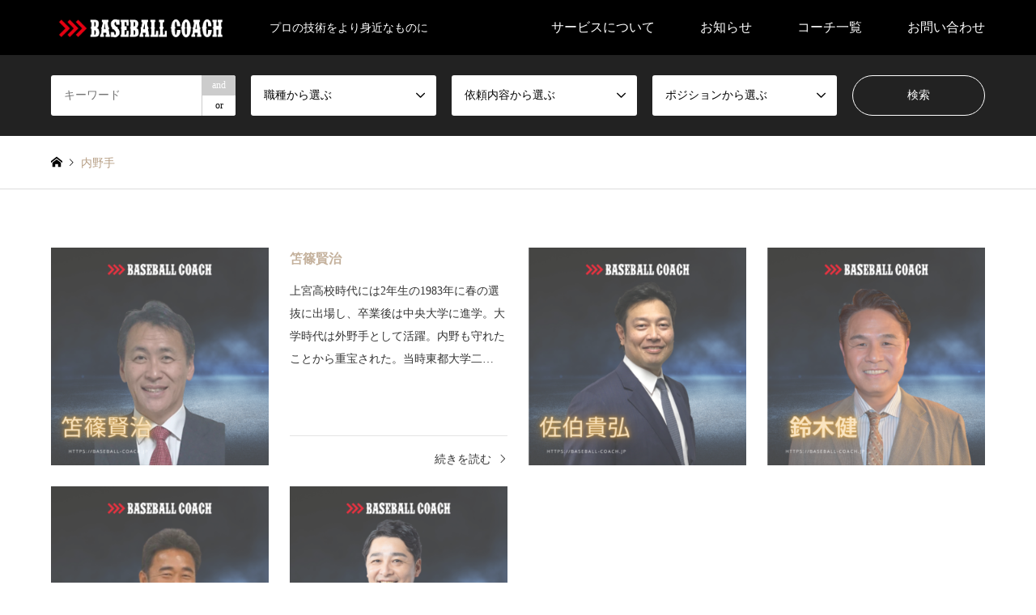

--- FILE ---
content_type: text/html; charset=UTF-8
request_url: https://baseball-coach.jp/position/infielder/
body_size: 11342
content:
<!DOCTYPE html>
<html lang="ja">
<head prefix="og: http://ogp.me/ns# fb: http://ogp.me/ns/fb#">
<meta charset="UTF-8">
<!--[if IE]><meta http-equiv="X-UA-Compatible" content="IE=edge"><![endif]-->
<meta name="viewport" content="width=device-width">
<title>内野手に関する記事一覧 | BASEBALL COACH</title>
<meta name="description" content="プロの技術をより身近なものに">
<meta property="og:type" content="website">
<meta property="og:url" content="https://baseball-coach.jp/position/infielder/">
<meta property="og:title" content="内野手 &#8211; BASEBALL COACH">
<meta property="og:description" content="プロの技術をより身近なものに">
<meta property="og:site_name" content="BASEBALL COACH">
<meta property="og:image" content="">
<meta property="og:image:secure_url" content=""> 
<meta property="og:image:width" content=""> 
<meta property="og:image:height" content="">
<meta property="fb:app_id" content="325274655546769">
<meta name="twitter:card" content="summary">
<meta name="twitter:site" content="@https://twitter.com/BaseballCoachJp">
<meta name="twitter:creator" content="@https://twitter.com/BaseballCoachJp">
<meta name="twitter:title" content="内野手 &#8211; BASEBALL COACH">
<meta property="twitter:description" content="プロの技術をより身近なものに">
<link rel="pingback" href="https://baseball-coach.jp/xmlrpc.php">
<link rel="shortcut icon" href="https://baseball-coach.jp/wp-content/uploads/2020/08/01_SNS.png">
<meta name='robots' content='max-image-preview:large' />
<link rel="alternate" type="application/rss+xml" title="BASEBALL COACH &raquo; フィード" href="https://baseball-coach.jp/feed/" />
<link rel="alternate" type="application/rss+xml" title="BASEBALL COACH &raquo; コメントフィード" href="https://baseball-coach.jp/comments/feed/" />
<link rel="alternate" type="application/rss+xml" title="BASEBALL COACH &raquo; 内野手 ポジション のフィード" href="https://baseball-coach.jp/position/infielder/feed/" />
<link rel='stylesheet' id='style-css' href='https://baseball-coach.jp/wp-content/themes/gensen_tcd050/style.css?ver=1.18.1' type='text/css' media='all' />
<link rel='stylesheet' id='wp-block-library-css' href='https://baseball-coach.jp/wp-includes/css/dist/block-library/style.min.css?ver=6.5.7' type='text/css' media='all' />
<style id='classic-theme-styles-inline-css' type='text/css'>
/*! This file is auto-generated */
.wp-block-button__link{color:#fff;background-color:#32373c;border-radius:9999px;box-shadow:none;text-decoration:none;padding:calc(.667em + 2px) calc(1.333em + 2px);font-size:1.125em}.wp-block-file__button{background:#32373c;color:#fff;text-decoration:none}
</style>
<style id='global-styles-inline-css' type='text/css'>
body{--wp--preset--color--black: #000000;--wp--preset--color--cyan-bluish-gray: #abb8c3;--wp--preset--color--white: #ffffff;--wp--preset--color--pale-pink: #f78da7;--wp--preset--color--vivid-red: #cf2e2e;--wp--preset--color--luminous-vivid-orange: #ff6900;--wp--preset--color--luminous-vivid-amber: #fcb900;--wp--preset--color--light-green-cyan: #7bdcb5;--wp--preset--color--vivid-green-cyan: #00d084;--wp--preset--color--pale-cyan-blue: #8ed1fc;--wp--preset--color--vivid-cyan-blue: #0693e3;--wp--preset--color--vivid-purple: #9b51e0;--wp--preset--gradient--vivid-cyan-blue-to-vivid-purple: linear-gradient(135deg,rgba(6,147,227,1) 0%,rgb(155,81,224) 100%);--wp--preset--gradient--light-green-cyan-to-vivid-green-cyan: linear-gradient(135deg,rgb(122,220,180) 0%,rgb(0,208,130) 100%);--wp--preset--gradient--luminous-vivid-amber-to-luminous-vivid-orange: linear-gradient(135deg,rgba(252,185,0,1) 0%,rgba(255,105,0,1) 100%);--wp--preset--gradient--luminous-vivid-orange-to-vivid-red: linear-gradient(135deg,rgba(255,105,0,1) 0%,rgb(207,46,46) 100%);--wp--preset--gradient--very-light-gray-to-cyan-bluish-gray: linear-gradient(135deg,rgb(238,238,238) 0%,rgb(169,184,195) 100%);--wp--preset--gradient--cool-to-warm-spectrum: linear-gradient(135deg,rgb(74,234,220) 0%,rgb(151,120,209) 20%,rgb(207,42,186) 40%,rgb(238,44,130) 60%,rgb(251,105,98) 80%,rgb(254,248,76) 100%);--wp--preset--gradient--blush-light-purple: linear-gradient(135deg,rgb(255,206,236) 0%,rgb(152,150,240) 100%);--wp--preset--gradient--blush-bordeaux: linear-gradient(135deg,rgb(254,205,165) 0%,rgb(254,45,45) 50%,rgb(107,0,62) 100%);--wp--preset--gradient--luminous-dusk: linear-gradient(135deg,rgb(255,203,112) 0%,rgb(199,81,192) 50%,rgb(65,88,208) 100%);--wp--preset--gradient--pale-ocean: linear-gradient(135deg,rgb(255,245,203) 0%,rgb(182,227,212) 50%,rgb(51,167,181) 100%);--wp--preset--gradient--electric-grass: linear-gradient(135deg,rgb(202,248,128) 0%,rgb(113,206,126) 100%);--wp--preset--gradient--midnight: linear-gradient(135deg,rgb(2,3,129) 0%,rgb(40,116,252) 100%);--wp--preset--font-size--small: 13px;--wp--preset--font-size--medium: 20px;--wp--preset--font-size--large: 36px;--wp--preset--font-size--x-large: 42px;--wp--preset--spacing--20: 0.44rem;--wp--preset--spacing--30: 0.67rem;--wp--preset--spacing--40: 1rem;--wp--preset--spacing--50: 1.5rem;--wp--preset--spacing--60: 2.25rem;--wp--preset--spacing--70: 3.38rem;--wp--preset--spacing--80: 5.06rem;--wp--preset--shadow--natural: 6px 6px 9px rgba(0, 0, 0, 0.2);--wp--preset--shadow--deep: 12px 12px 50px rgba(0, 0, 0, 0.4);--wp--preset--shadow--sharp: 6px 6px 0px rgba(0, 0, 0, 0.2);--wp--preset--shadow--outlined: 6px 6px 0px -3px rgba(255, 255, 255, 1), 6px 6px rgba(0, 0, 0, 1);--wp--preset--shadow--crisp: 6px 6px 0px rgba(0, 0, 0, 1);}:where(.is-layout-flex){gap: 0.5em;}:where(.is-layout-grid){gap: 0.5em;}body .is-layout-flex{display: flex;}body .is-layout-flex{flex-wrap: wrap;align-items: center;}body .is-layout-flex > *{margin: 0;}body .is-layout-grid{display: grid;}body .is-layout-grid > *{margin: 0;}:where(.wp-block-columns.is-layout-flex){gap: 2em;}:where(.wp-block-columns.is-layout-grid){gap: 2em;}:where(.wp-block-post-template.is-layout-flex){gap: 1.25em;}:where(.wp-block-post-template.is-layout-grid){gap: 1.25em;}.has-black-color{color: var(--wp--preset--color--black) !important;}.has-cyan-bluish-gray-color{color: var(--wp--preset--color--cyan-bluish-gray) !important;}.has-white-color{color: var(--wp--preset--color--white) !important;}.has-pale-pink-color{color: var(--wp--preset--color--pale-pink) !important;}.has-vivid-red-color{color: var(--wp--preset--color--vivid-red) !important;}.has-luminous-vivid-orange-color{color: var(--wp--preset--color--luminous-vivid-orange) !important;}.has-luminous-vivid-amber-color{color: var(--wp--preset--color--luminous-vivid-amber) !important;}.has-light-green-cyan-color{color: var(--wp--preset--color--light-green-cyan) !important;}.has-vivid-green-cyan-color{color: var(--wp--preset--color--vivid-green-cyan) !important;}.has-pale-cyan-blue-color{color: var(--wp--preset--color--pale-cyan-blue) !important;}.has-vivid-cyan-blue-color{color: var(--wp--preset--color--vivid-cyan-blue) !important;}.has-vivid-purple-color{color: var(--wp--preset--color--vivid-purple) !important;}.has-black-background-color{background-color: var(--wp--preset--color--black) !important;}.has-cyan-bluish-gray-background-color{background-color: var(--wp--preset--color--cyan-bluish-gray) !important;}.has-white-background-color{background-color: var(--wp--preset--color--white) !important;}.has-pale-pink-background-color{background-color: var(--wp--preset--color--pale-pink) !important;}.has-vivid-red-background-color{background-color: var(--wp--preset--color--vivid-red) !important;}.has-luminous-vivid-orange-background-color{background-color: var(--wp--preset--color--luminous-vivid-orange) !important;}.has-luminous-vivid-amber-background-color{background-color: var(--wp--preset--color--luminous-vivid-amber) !important;}.has-light-green-cyan-background-color{background-color: var(--wp--preset--color--light-green-cyan) !important;}.has-vivid-green-cyan-background-color{background-color: var(--wp--preset--color--vivid-green-cyan) !important;}.has-pale-cyan-blue-background-color{background-color: var(--wp--preset--color--pale-cyan-blue) !important;}.has-vivid-cyan-blue-background-color{background-color: var(--wp--preset--color--vivid-cyan-blue) !important;}.has-vivid-purple-background-color{background-color: var(--wp--preset--color--vivid-purple) !important;}.has-black-border-color{border-color: var(--wp--preset--color--black) !important;}.has-cyan-bluish-gray-border-color{border-color: var(--wp--preset--color--cyan-bluish-gray) !important;}.has-white-border-color{border-color: var(--wp--preset--color--white) !important;}.has-pale-pink-border-color{border-color: var(--wp--preset--color--pale-pink) !important;}.has-vivid-red-border-color{border-color: var(--wp--preset--color--vivid-red) !important;}.has-luminous-vivid-orange-border-color{border-color: var(--wp--preset--color--luminous-vivid-orange) !important;}.has-luminous-vivid-amber-border-color{border-color: var(--wp--preset--color--luminous-vivid-amber) !important;}.has-light-green-cyan-border-color{border-color: var(--wp--preset--color--light-green-cyan) !important;}.has-vivid-green-cyan-border-color{border-color: var(--wp--preset--color--vivid-green-cyan) !important;}.has-pale-cyan-blue-border-color{border-color: var(--wp--preset--color--pale-cyan-blue) !important;}.has-vivid-cyan-blue-border-color{border-color: var(--wp--preset--color--vivid-cyan-blue) !important;}.has-vivid-purple-border-color{border-color: var(--wp--preset--color--vivid-purple) !important;}.has-vivid-cyan-blue-to-vivid-purple-gradient-background{background: var(--wp--preset--gradient--vivid-cyan-blue-to-vivid-purple) !important;}.has-light-green-cyan-to-vivid-green-cyan-gradient-background{background: var(--wp--preset--gradient--light-green-cyan-to-vivid-green-cyan) !important;}.has-luminous-vivid-amber-to-luminous-vivid-orange-gradient-background{background: var(--wp--preset--gradient--luminous-vivid-amber-to-luminous-vivid-orange) !important;}.has-luminous-vivid-orange-to-vivid-red-gradient-background{background: var(--wp--preset--gradient--luminous-vivid-orange-to-vivid-red) !important;}.has-very-light-gray-to-cyan-bluish-gray-gradient-background{background: var(--wp--preset--gradient--very-light-gray-to-cyan-bluish-gray) !important;}.has-cool-to-warm-spectrum-gradient-background{background: var(--wp--preset--gradient--cool-to-warm-spectrum) !important;}.has-blush-light-purple-gradient-background{background: var(--wp--preset--gradient--blush-light-purple) !important;}.has-blush-bordeaux-gradient-background{background: var(--wp--preset--gradient--blush-bordeaux) !important;}.has-luminous-dusk-gradient-background{background: var(--wp--preset--gradient--luminous-dusk) !important;}.has-pale-ocean-gradient-background{background: var(--wp--preset--gradient--pale-ocean) !important;}.has-electric-grass-gradient-background{background: var(--wp--preset--gradient--electric-grass) !important;}.has-midnight-gradient-background{background: var(--wp--preset--gradient--midnight) !important;}.has-small-font-size{font-size: var(--wp--preset--font-size--small) !important;}.has-medium-font-size{font-size: var(--wp--preset--font-size--medium) !important;}.has-large-font-size{font-size: var(--wp--preset--font-size--large) !important;}.has-x-large-font-size{font-size: var(--wp--preset--font-size--x-large) !important;}
.wp-block-navigation a:where(:not(.wp-element-button)){color: inherit;}
:where(.wp-block-post-template.is-layout-flex){gap: 1.25em;}:where(.wp-block-post-template.is-layout-grid){gap: 1.25em;}
:where(.wp-block-columns.is-layout-flex){gap: 2em;}:where(.wp-block-columns.is-layout-grid){gap: 2em;}
.wp-block-pullquote{font-size: 1.5em;line-height: 1.6;}
</style>
<link rel='stylesheet' id='contact-form-7-css' href='https://baseball-coach.jp/wp-content/plugins/contact-form-7/includes/css/styles.css?ver=5.9.8' type='text/css' media='all' />
<link rel='stylesheet' id='stripe-handler-ng-style-css' href='https://baseball-coach.jp/wp-content/plugins/stripe-payments/public/assets/css/public.css?ver=2.0.96' type='text/css' media='all' />
<script type="text/javascript" src="https://baseball-coach.jp/wp-includes/js/jquery/jquery.min.js?ver=3.7.1" id="jquery-core-js"></script>
<script type="text/javascript" src="https://baseball-coach.jp/wp-includes/js/jquery/jquery-migrate.min.js?ver=3.4.1" id="jquery-migrate-js"></script>
<link rel="https://api.w.org/" href="https://baseball-coach.jp/wp-json/" /><link rel="alternate" type="application/json" href="https://baseball-coach.jp/wp-json/wp/v2/position/71" />
<link rel="stylesheet" href="https://baseball-coach.jp/wp-content/themes/gensen_tcd050/css/design-plus.css?ver=1.18.1">
<link rel="stylesheet" href="https://baseball-coach.jp/wp-content/themes/gensen_tcd050/css/sns-botton.css?ver=1.18.1">
<link rel="stylesheet" href="https://baseball-coach.jp/wp-content/themes/gensen_tcd050/css/responsive.css?ver=1.18.1">
<link rel="stylesheet" href="https://baseball-coach.jp/wp-content/themes/gensen_tcd050/css/footer-bar.css?ver=1.18.1">

<script src="https://baseball-coach.jp/wp-content/themes/gensen_tcd050/js/jquery.easing.1.3.js?ver=1.18.1"></script>
<script src="https://baseball-coach.jp/wp-content/themes/gensen_tcd050/js/jquery.textOverflowEllipsis.js?ver=1.18.1"></script>
<script src="https://baseball-coach.jp/wp-content/themes/gensen_tcd050/js/jscript.js?ver=1.18.1"></script>
<script src="https://baseball-coach.jp/wp-content/themes/gensen_tcd050/js/comment.js?ver=1.18.1"></script>
<script src="https://baseball-coach.jp/wp-content/themes/gensen_tcd050/js/header_fix.js?ver=1.18.1"></script>
<script src="https://baseball-coach.jp/wp-content/themes/gensen_tcd050/js/jquery.chosen.min.js?ver=1.18.1"></script>
<link rel="stylesheet" href="https://baseball-coach.jp/wp-content/themes/gensen_tcd050/css/jquery.chosen.css?ver=1.18.1">

<style type="text/css">
body, input, textarea, select { font-family: "Times New Roman" , "游明朝" , "Yu Mincho" , "游明朝体" , "YuMincho" , "ヒラギノ明朝 Pro W3" , "Hiragino Mincho Pro" , "HiraMinProN-W3" , "HGS明朝E" , "ＭＳ Ｐ明朝" , "MS PMincho" , serif; }
.rich_font { font-family: "Times New Roman" , "游明朝" , "Yu Mincho" , "游明朝体" , "YuMincho" , "ヒラギノ明朝 Pro W3" , "Hiragino Mincho Pro" , "HiraMinProN-W3" , "HGS明朝E" , "ＭＳ Ｐ明朝" , "MS PMincho" , serif; font-weight:500; }

#header_logo #logo_text .logo { font-size:36px; }
#header_logo_fix #logo_text_fixed .logo { font-size:36px; }
#footer_logo .logo_text { font-size:36px; }
#post_title { font-size:30px; }
.post_content { font-size:14px; }
#archive_headline { font-size:42px; }
#archive_desc { font-size:14px; }
  
@media screen and (max-width:1024px) {
  #header_logo #logo_text .logo { font-size:26px; }
  #header_logo_fix #logo_text_fixed .logo { font-size:26px; }
  #footer_logo .logo_text { font-size:26px; }
  #post_title { font-size:16px; }
  .post_content { font-size:14px; }
  #archive_headline { font-size:20px; }
  #archive_desc { font-size:14px; }
}


#site_wrap { display:none; }
#site_loader_overlay {
  background: #fff;
  opacity: 1;
  position: fixed;
  top: 0px;
  left: 0px;
  width: 100%;
  height: 100%;
  width: 100vw;
  height: 100vh;
  z-index: 99999;
}
#site_loader_animation {
  margin: -22px 0 0 -22px;
  width: 44px;
  height: 44px;
  position: fixed;
  top: 50%;
  left: 50%;
}
#site_loader_animation:before {
  position: absolute;
  bottom: 0;
  left: 0;
  display: block;
  width: 12px;
  height: 12px;
  content: '';
  box-shadow: 16px 0 0 rgba(182,158,132, 1), 32px 0 0 rgba(182,158,132, 1), 0 -16px 0 rgba(182,158,132, 1), 16px -16px 0 rgba(182,158,132, 1), 32px -16px 0 rgba(182,158,132, 1), 0 -32px rgba(182,158,132, 1), 16px -32px rgba(182,158,132, 1), 32px -32px rgba(146,120,95, 0);
  animation: loading-square-loader 5.4s linear forwards infinite;
}
#site_loader_animation:after {
  position: absolute;
  bottom: 10px;
  left: 0;
  display: block;
  width: 12px;
  height: 12px;
  background-color: rgba(146,120,95, 1);
  opacity: 0;
  content: '';
  animation: loading-square-base 5.4s linear forwards infinite;
}
@-webkit-keyframes loading-square-base {
  0% { bottom: 10px; opacity: 0; }
  5%, 50% { bottom: 0; opacity: 1; }
  55%, 100% { bottom: -10px; opacity: 0; }
}
@keyframes loading-square-base {
  0% { bottom: 10px; opacity: 0; }
  5%, 50% { bottom: 0; opacity: 1; }
  55%, 100% { bottom: -10px; opacity: 0; }
}
@-webkit-keyframes loading-square-loader {
  0% { box-shadow: 16px -8px rgba(182,158,132, 0), 32px 0 rgba(182,158,132, 0), 0 -16px rgba(182,158,132, 0), 16px -16px rgba(182,158,132, 0), 32px -16px rgba(182,158,132, 0), 0 -32px rgba(182,158,132, 0), 16px -32px rgba(182,158,132, 0), 32px -32px rgba(242, 205, 123, 0); }
  5% { box-shadow: 16px -8px rgba(182,158,132, 0), 32px 0 rgba(182,158,132, 0), 0 -16px rgba(182,158,132, 0), 16px -16px rgba(182,158,132, 0), 32px -16px rgba(182,158,132, 0), 0 -32px rgba(182,158,132, 0), 16px -32px rgba(182,158,132, 0), 32px -32px rgba(242, 205, 123, 0); }
  10% { box-shadow: 16px 0 rgba(182,158,132, 1), 32px -8px rgba(182,158,132, 0), 0 -16px rgba(182,158,132, 0), 16px -16px rgba(182,158,132, 0), 32px -16px rgba(182,158,132, 0), 0 -32px rgba(182,158,132, 0), 16px -32px rgba(182,158,132, 0), 32px -32px rgba(242, 205, 123, 0); }
  15% { box-shadow: 16px 0 rgba(182,158,132, 1), 32px 0 rgba(182,158,132, 1), 0 -24px rgba(182,158,132, 0), 16px -16px rgba(182,158,132, 0), 32px -16px rgba(182,158,132, 0), 0 -32px rgba(182,158,132, 0), 16px -32px rgba(182,158,132, 0), 32px -32px rgba(242, 205, 123, 0); }
  20% { box-shadow: 16px 0 rgba(182,158,132, 1), 32px 0 rgba(182,158,132, 1), 0 -16px rgba(182,158,132, 1), 16px -24px rgba(182,158,132, 0), 32px -16px rgba(182,158,132, 0), 0 -32px rgba(182,158,132, 0), 16px -32px rgba(182,158,132, 0), 32px -32px rgba(242, 205, 123, 0); }
  25% { box-shadow: 16px 0 rgba(182,158,132, 1), 32px 0 rgba(182,158,132, 1), 0 -16px rgba(182,158,132, 1), 16px -16px rgba(182,158,132, 1), 32px -24px rgba(182,158,132, 0), 0 -32px rgba(182,158,132, 0), 16px -32px rgba(182,158,132, 0), 32px -32px rgba(242, 205, 123, 0); }
  30% { box-shadow: 16px 0 rgba(182,158,132, 1), 32px 0 rgba(182,158,132, 1), 0 -16px rgba(182,158,132, 1), 16px -16px rgba(182,158,132, 1), 32px -16px rgba(182,158,132, 1), 0 -50px rgba(182,158,132, 0), 16px -32px rgba(182,158,132, 0), 32px -32px rgba(242, 205, 123, 0); }
  35% { box-shadow: 16px 0 rgba(182,158,132, 1), 32px 0 rgba(182,158,132, 1), 0 -16px rgba(182,158,132, 1), 16px -16px rgba(182,158,132, 1), 32px -16px rgba(182,158,132, 1), 0 -32px rgba(182,158,132, 1), 16px -50px rgba(182,158,132, 0), 32px -32px rgba(242, 205, 123, 0); }
  40% { box-shadow: 16px 0 rgba(182,158,132, 1), 32px 0 rgba(182,158,132, 1), 0 -16px rgba(182,158,132, 1), 16px -16px rgba(182,158,132, 1), 32px -16px rgba(182,158,132, 1), 0 -32px rgba(182,158,132, 1), 16px -32px rgba(182,158,132, 1), 32px -50px rgba(242, 205, 123, 0); }
  45%, 55% { box-shadow: 16px 0 rgba(182,158,132, 1), 32px 0 rgba(182,158,132, 1), 0 -16px rgba(182,158,132, 1), 16px -16px rgba(182,158,132, 1), 32px -16px rgba(182,158,132, 1), 0 -32px rgba(182,158,132, 1), 16px -32px rgba(182,158,132, 1), 32px -32px rgba(146,120,95, 1); }
  60% { box-shadow: 16px 8px rgba(182,158,132, 0), 32px 0 rgba(182,158,132, 1), 0 -16px rgba(182,158,132, 1), 16px -16px rgba(182,158,132, 1), 32px -16px rgba(182,158,132, 1), 0 -32px rgba(182,158,132, 1), 16px -32px rgba(182,158,132, 1), 32px -32px rgba(146,120,95, 1); }
  65% { box-shadow: 16px 8px rgba(182,158,132, 0), 32px 8px rgba(182,158,132, 0), 0 -16px rgba(182,158,132, 1), 16px -16px rgba(182,158,132, 1), 32px -16px rgba(182,158,132, 1), 0 -32px rgba(182,158,132, 1), 16px -32px rgba(182,158,132, 1), 32px -32px rgba(146,120,95, 1); }
  70% { box-shadow: 16px 8px rgba(182,158,132, 0), 32px 8px rgba(182,158,132, 0), 0 -8px rgba(182,158,132, 0), 16px -16px rgba(182,158,132, 1), 32px -16px rgba(182,158,132, 1), 0 -32px rgba(182,158,132, 1), 16px -32px rgba(182,158,132, 1), 32px -32px rgba(146,120,95, 1); }
  75% { box-shadow: 16px 8px rgba(182,158,132, 0), 32px 8px rgba(182,158,132, 0), 0 -8px rgba(182,158,132, 0), 16px -8px rgba(182,158,132, 0), 32px -16px rgba(182,158,132, 1), 0 -32px rgba(182,158,132, 1), 16px -32px rgba(182,158,132, 1), 32px -32px rgba(146,120,95, 1); }
  80% { box-shadow: 16px 8px rgba(182,158,132, 0), 32px 8px rgba(182,158,132, 0), 0 -8px rgba(182,158,132, 0), 16px -8px rgba(182,158,132, 0), 32px -8px rgba(182,158,132, 0), 0 -32px rgba(182,158,132, 1), 16px -32px rgba(182,158,132, 1), 32px -32px rgba(146,120,95, 1); }
  85% { box-shadow: 16px 8px rgba(182,158,132, 0), 32px 8px rgba(182,158,132, 0), 0 -8px rgba(182,158,132, 0), 16px -8px rgba(182,158,132, 0), 32px -8px rgba(182,158,132, 0), 0 -24px rgba(182,158,132, 0), 16px -32px rgba(182,158,132, 1), 32px -32px rgba(146,120,95, 1); }
  90% { box-shadow: 16px 8px rgba(182,158,132, 0), 32px 8px rgba(182,158,132, 0), 0 -8px rgba(182,158,132, 0), 16px -8px rgba(182,158,132, 0), 32px -8px rgba(182,158,132, 0), 0 -24px rgba(182,158,132, 0), 16px -24px rgba(182,158,132, 0), 32px -32px rgba(146,120,95, 1); }
  95%, 100% { box-shadow: 16px 8px rgba(182,158,132, 0), 32px 8px rgba(182,158,132, 0), 0 -8px rgba(182,158,132, 0), 16px -8px rgba(182,158,132, 0), 32px -8px rgba(182,158,132, 0), 0 -24px rgba(182,158,132, 0), 16px -24px rgba(182,158,132, 0), 32px -24px rgba(146,120,95, 0); }
}
@keyframes loading-square-loader {
  0% { box-shadow: 16px -8px rgba(182,158,132, 0), 32px 0 rgba(182,158,132, 0), 0 -16px rgba(182,158,132, 0), 16px -16px rgba(182,158,132, 0), 32px -16px rgba(182,158,132, 0), 0 -32px rgba(182,158,132, 0), 16px -32px rgba(182,158,132, 0), 32px -32px rgba(242, 205, 123, 0); }
  5% { box-shadow: 16px -8px rgba(182,158,132, 0), 32px 0 rgba(182,158,132, 0), 0 -16px rgba(182,158,132, 0), 16px -16px rgba(182,158,132, 0), 32px -16px rgba(182,158,132, 0), 0 -32px rgba(182,158,132, 0), 16px -32px rgba(182,158,132, 0), 32px -32px rgba(242, 205, 123, 0); }
  10% { box-shadow: 16px 0 rgba(182,158,132, 1), 32px -8px rgba(182,158,132, 0), 0 -16px rgba(182,158,132, 0), 16px -16px rgba(182,158,132, 0), 32px -16px rgba(182,158,132, 0), 0 -32px rgba(182,158,132, 0), 16px -32px rgba(182,158,132, 0), 32px -32px rgba(242, 205, 123, 0); }
  15% { box-shadow: 16px 0 rgba(182,158,132, 1), 32px 0 rgba(182,158,132, 1), 0 -24px rgba(182,158,132, 0), 16px -16px rgba(182,158,132, 0), 32px -16px rgba(182,158,132, 0), 0 -32px rgba(182,158,132, 0), 16px -32px rgba(182,158,132, 0), 32px -32px rgba(242, 205, 123, 0); }
  20% { box-shadow: 16px 0 rgba(182,158,132, 1), 32px 0 rgba(182,158,132, 1), 0 -16px rgba(182,158,132, 1), 16px -24px rgba(182,158,132, 0), 32px -16px rgba(182,158,132, 0), 0 -32px rgba(182,158,132, 0), 16px -32px rgba(182,158,132, 0), 32px -32px rgba(242, 205, 123, 0); }
  25% { box-shadow: 16px 0 rgba(182,158,132, 1), 32px 0 rgba(182,158,132, 1), 0 -16px rgba(182,158,132, 1), 16px -16px rgba(182,158,132, 1), 32px -24px rgba(182,158,132, 0), 0 -32px rgba(182,158,132, 0), 16px -32px rgba(182,158,132, 0), 32px -32px rgba(242, 205, 123, 0); }
  30% { box-shadow: 16px 0 rgba(182,158,132, 1), 32px 0 rgba(182,158,132, 1), 0 -16px rgba(182,158,132, 1), 16px -16px rgba(182,158,132, 1), 32px -16px rgba(182,158,132, 1), 0 -50px rgba(182,158,132, 0), 16px -32px rgba(182,158,132, 0), 32px -32px rgba(242, 205, 123, 0); }
  35% { box-shadow: 16px 0 rgba(182,158,132, 1), 32px 0 rgba(182,158,132, 1), 0 -16px rgba(182,158,132, 1), 16px -16px rgba(182,158,132, 1), 32px -16px rgba(182,158,132, 1), 0 -32px rgba(182,158,132, 1), 16px -50px rgba(182,158,132, 0), 32px -32px rgba(242, 205, 123, 0); }
  40% { box-shadow: 16px 0 rgba(182,158,132, 1), 32px 0 rgba(182,158,132, 1), 0 -16px rgba(182,158,132, 1), 16px -16px rgba(182,158,132, 1), 32px -16px rgba(182,158,132, 1), 0 -32px rgba(182,158,132, 1), 16px -32px rgba(182,158,132, 1), 32px -50px rgba(242, 205, 123, 0); }
  45%, 55% { box-shadow: 16px 0 rgba(182,158,132, 1), 32px 0 rgba(182,158,132, 1), 0 -16px rgba(182,158,132, 1), 16px -16px rgba(182,158,132, 1), 32px -16px rgba(182,158,132, 1), 0 -32px rgba(182,158,132, 1), 16px -32px rgba(182,158,132, 1), 32px -32px rgba(146,120,95, 1); }
  60% { box-shadow: 16px 8px rgba(182,158,132, 0), 32px 0 rgba(182,158,132, 1), 0 -16px rgba(182,158,132, 1), 16px -16px rgba(182,158,132, 1), 32px -16px rgba(182,158,132, 1), 0 -32px rgba(182,158,132, 1), 16px -32px rgba(182,158,132, 1), 32px -32px rgba(146,120,95, 1); }
  65% { box-shadow: 16px 8px rgba(182,158,132, 0), 32px 8px rgba(182,158,132, 0), 0 -16px rgba(182,158,132, 1), 16px -16px rgba(182,158,132, 1), 32px -16px rgba(182,158,132, 1), 0 -32px rgba(182,158,132, 1), 16px -32px rgba(182,158,132, 1), 32px -32px rgba(146,120,95, 1); }
  70% { box-shadow: 16px 8px rgba(182,158,132, 0), 32px 8px rgba(182,158,132, 0), 0 -8px rgba(182,158,132, 0), 16px -16px rgba(182,158,132, 1), 32px -16px rgba(182,158,132, 1), 0 -32px rgba(182,158,132, 1), 16px -32px rgba(182,158,132, 1), 32px -32px rgba(146,120,95, 1); }
  75% { box-shadow: 16px 8px rgba(182,158,132, 0), 32px 8px rgba(182,158,132, 0), 0 -8px rgba(182,158,132, 0), 16px -8px rgba(182,158,132, 0), 32px -16px rgba(182,158,132, 1), 0 -32px rgba(182,158,132, 1), 16px -32px rgba(182,158,132, 1), 32px -32px rgba(146,120,95, 1); }
  80% { box-shadow: 16px 8px rgba(182,158,132, 0), 32px 8px rgba(182,158,132, 0), 0 -8px rgba(182,158,132, 0), 16px -8px rgba(182,158,132, 0), 32px -8px rgba(182,158,132, 0), 0 -32px rgba(182,158,132, 1), 16px -32px rgba(182,158,132, 1), 32px -32px rgba(146,120,95, 1); }
  85% { box-shadow: 16px 8px rgba(182,158,132, 0), 32px 8px rgba(182,158,132, 0), 0 -8px rgba(182,158,132, 0), 16px -8px rgba(182,158,132, 0), 32px -8px rgba(182,158,132, 0), 0 -24px rgba(182,158,132, 0), 16px -32px rgba(182,158,132, 1), 32px -32px rgba(146,120,95, 1); }
  90% { box-shadow: 16px 8px rgba(182,158,132, 0), 32px 8px rgba(182,158,132, 0), 0 -8px rgba(182,158,132, 0), 16px -8px rgba(182,158,132, 0), 32px -8px rgba(182,158,132, 0), 0 -24px rgba(182,158,132, 0), 16px -24px rgba(182,158,132, 0), 32px -32px rgba(146,120,95, 1); }
  95%, 100% { box-shadow: 16px 8px rgba(182,158,132, 0), 32px 8px rgba(182,158,132, 0), 0 -8px rgba(182,158,132, 0), 16px -8px rgba(182,158,132, 0), 32px -8px rgba(182,158,132, 0), 0 -24px rgba(182,158,132, 0), 16px -24px rgba(182,158,132, 0), 32px -24px rgba(146,120,95, 0); }
}


.image {
overflow: hidden;
-webkit-backface-visibility: hidden;
backface-visibility: hidden;
-webkit-transition-duration: .35s;
-moz-transition-duration: .35s;
-ms-transition-duration: .35s;
-o-transition-duration: .35s;
transition-duration: .35s;
}
.image img {
-webkit-backface-visibility: hidden;
backface-visibility: hidden;
-webkit-transform: scale(1);
-webkit-transition-property: opacity, scale, -webkit-transform, transform;
-webkit-transition-duration: .35s;
-moz-transform: scale(1);
-moz-transition-property: opacity, scale, -moz-transform, transform;
-moz-transition-duration: .35s;
-ms-transform: scale(1);
-ms-transition-property: opacity, scale, -ms-transform, transform;
-ms-transition-duration: .35s;
-o-transform: scale(1);
-o-transition-property: opacity, scale, -o-transform, transform;
-o-transition-duration: .35s;
transform: scale(1);
transition-property: opacity, scale, transform;
transition-duration: .35s;
}
.image:hover img, a:hover .image img {
-webkit-transform: scale(1.2);
-moz-transform: scale(1.2);
-ms-transform: scale(1.2);
-o-transform: scale(1.2);
transform: scale(1.2);
}
.introduce_list_col a:hover .image img {
-webkit-transform: scale(1.2) translate3d(-41.66%, 0, 0);
-moz-transform: scale(1.2) translate3d(-41.66%, 0, 0);
-ms-transform: scale(1.2) translate3d(-41.66%, 0, 0);
-o-transform: scale(1.2) translate3d(-41.66%, 0, 0);
transform: scale(1.2) translate3d(-41.66%, 0, 0);
}


.archive_filter .button input:hover, .archive_sort dt,#post_pagination p, #post_pagination a:hover, #return_top a, .c-pw__btn,
#comment_header ul li a:hover, #comment_header ul li.comment_switch_active a, #comment_header #comment_closed p,
#introduce_slider .slick-dots li button:hover, #introduce_slider .slick-dots li.slick-active button
{ background-color:#b69e84; }

#comment_header ul li.comment_switch_active a, #comment_header #comment_closed p, #guest_info input:focus, #comment_textarea textarea:focus
{ border-color:#b69e84; }

#comment_header ul li.comment_switch_active a:after, #comment_header #comment_closed p:after
{ border-color:#b69e84 transparent transparent transparent; }

.header_search_inputs .chosen-results li[data-option-array-index="0"]
{ background-color:#b69e84 !important; border-color:#b69e84; }

a:hover, #bread_crumb li a:hover, #bread_crumb li.home a:hover:before, #bread_crumb li.last,
#archive_headline, .archive_header .headline, .archive_filter_headline, #related_post .headline,
#introduce_header .headline, .introduce_list_col .info .title, .introduce_archive_banner_link a:hover,
#recent_news .headline, #recent_news li a:hover, #comment_headline,
.side_headline, ul.banner_list li a:hover .caption, .footer_headline, .footer_widget a:hover,
#index_news .entry-date, #index_news_mobile .entry-date, .cb_content-carousel a:hover .image .title
{ color:#b69e84; }

.cb_content-blog_list .archive_link a{ background-color:#b69e84; }
#index_news_mobile .archive_link a:hover, .cb_content-blog_list .archive_link a:hover, #load_post a:hover, #submit_comment:hover, .c-pw__btn:hover
{ background-color:#92785f; }

#header_search select:focus, .header_search_inputs .chosen-with-drop .chosen-single span, #footer_contents a:hover, #footer_nav a:hover, #footer_social_link li:hover:before,
#header_slider .slick-arrow:hover, .cb_content-carousel .slick-arrow:hover
{ color:#92785f; }

.post_content a, .custom-html-widget a { color:#0033cc; }

#header_search, #index_header_search { background-color:#222222; }

#footer_nav { background-color:#000000; }
#footer_contents { background-color:#222222; }

#header_search_submit { background-color:rgba(0,0,0,0); }
#header_search_submit:hover { background-color:rgba(146,120,95,1.0); }
.cat-category { background-color:#999999 !important; }
.cat-occupation { background-color:#999999 !important; }
.cat-request { background-color:#000000 !important; }
.cat-position { background-color:#49240d !important; }

@media only screen and (min-width:1025px) {
  #global_menu ul ul a { background-color:#b69e84; }
  #global_menu ul ul a:hover, #global_menu ul ul .current-menu-item > a { background-color:#92785f; }
  #header_top { background-color:#000000; }
  .has_header_content #header_top { background-color:rgba(0,0,0,1.0); }
  .fix_top.header_fix #header_top { background-color:rgba(0,0,0,1.0); }
  #header_logo a, #global_menu > ul > li > a { color:#ffffff; }
  #header_logo_fix a, .fix_top.header_fix #global_menu > ul > li > a { color:#ffffff; }
  .has_header_content #index_header_search { background-color:rgba(34,34,34,0.6); }
}
@media screen and (max-width:1024px) {
  #global_menu { background-color:#b69e84; }
  #global_menu a:hover, #global_menu .current-menu-item > a { background-color:#92785f; }
  #header_top { background-color:#000000; }
  #header_top a, #header_top a:before { color:#ffffff !important; }
  .mobile_fix_top.header_fix #header_top, .mobile_fix_top.header_fix #header.active #header_top { background-color:rgba(0,0,0,1.0); }
  .mobile_fix_top.header_fix #header_top a, .mobile_fix_top.header_fix #header_top a:before { color:#ffffff !important; }
  .archive_sort dt { color:#b69e84; }
  .post-type-archive-news #recent_news .show_date li .date { color:#b69e84; }
}


@media screen and (max-width: 991px){
  #header_slider .item1 .caption .catchphrase {
    text-align: center;
  }
}

.grecaptcha-badge { visibility: hidden; }
</style>

<script src="https://baseball-coach.jp/wp-content/themes/gensen_tcd050/js/imagesloaded.pkgd.min.js?ver=1.18.1"></script>
<script src="https://baseball-coach.jp/wp-content/themes/gensen_tcd050/js/jquery.infinitescroll.min.js?ver=1.18.1"></script>
		<style type="text/css" id="wp-custom-css">
			.aspButton{font-family:"Helvetica Neue",Helvetica,Arial,sans-serif;line-height:1.5;letter-spacing:normal;font-weight:normal;text-decoration:none;text-transform:none;transition:none;-webkit-touch-callout:none;-webkit-tap-highlight-color:transparent;-webkit-user-select:none;-moz-user-select:none;-ms-user-select:none;-o-user-select:none;user-select:none}
.aspButton:active{outline:0;box-shadow:none}
.aspButton:focus{outline:0}
.aspButton.simple{border-radius:5px;padding:5px 13px;font-weight:bold;font-size:14px;font-family:"Helvetica Neue",Helvetica,Arial,sans-serif}
.aspButton.black{color:#fff;border:solid 1px #000;background:#000;background:-webkit-linear-gradient(top,#797979 0,#000 100%);background:-moz-linear-gradient(top,#797979 0,#000 100%);background:-o-linear-gradient(top,#797979 0,#000 100%);background:-ms-linear-gradient(top,#797979 0,#000 100%);background:linear-gradient(top,#797979 0,#000 100%);filter:progid:DXImageTransform.Microsoft.gradient(startColorstr='#797979',endColorstr='#000',GradientType=0)}
.aspButton.black:hover{background:#797979}
.aspButton.black:active{background:#000}
		</style>
		<!-- Global site tag (gtag.js) - Google Analytics -->
<script async src="https://www.googletagmanager.com/gtag/js?id=UA-167541032-1"></script>
<script>
  window.dataLayer = window.dataLayer || [];
  function gtag(){dataLayer.push(arguments);}
  gtag('js', new Date());

  gtag('config', 'UA-167541032-1');
</script>

</head>
<body id="body" class="archive tax-position term-infielder term-71 fix_top mobile_fix_top">

<div id="site_loader_overlay">
 <div id="site_loader_animation">
 </div>
</div>

 <div id="header">
  <div id="header_top">
   <div class="inner clearfix">
    <div id="header_logo">
     <div id="logo_image">
 <h1 class="logo">
  <a href="https://baseball-coach.jp/" title="BASEBALL COACH" data-label="BASEBALL COACH"><img src="https://baseball-coach.jp/wp-content/uploads/2022/03/BBC-header.png?1768906400" alt="BASEBALL COACH" title="BASEBALL COACH" height="75" class="logo_retina" /><span class="desc">プロの技術をより身近なものに</span></a>
 </h1>
</div>
    </div>
    <div id="header_logo_fix">
     <div id="logo_image_fixed">
 <p class="logo rich_font"><a href="https://baseball-coach.jp/" title="BASEBALL COACH"><img src="https://baseball-coach.jp/wp-content/uploads/2020/08/01W_hp.png?1768906400" alt="BASEBALL COACH" title="BASEBALL COACH" height="50" class="logo_retina" /></a></p>
</div>
    </div>
    <a href="#" class="search_button"><span>検索</span></a>
    <a href="#" class="menu_button"><span>menu</span></a>
    <div id="global_menu">
     <ul id="menu-%e3%82%b0%e3%83%ad%e3%83%bc%e3%83%90%e3%83%ab%e3%83%a1%e3%83%8b%e3%83%a5%e3%83%bc" class="menu"><li id="menu-item-45" class="menu-item menu-item-type-post_type menu-item-object-page menu-item-45"><a href="https://baseball-coach.jp/service/">サービスについて</a></li>
<li id="menu-item-455" class="menu-item menu-item-type-post_type menu-item-object-page menu-item-455"><a href="https://baseball-coach.jp/news/">お知らせ</a></li>
<li id="menu-item-37" class="menu-item menu-item-type-post_type menu-item-object-page current_page_parent current-menu-ancestor current-menu-parent current_page_ancestor menu-item-has-children menu-item-37"><a href="https://baseball-coach.jp/coach/">コーチ一覧</a>
<ul class="sub-menu">
	<li id="menu-item-313" class="menu-item menu-item-type-taxonomy menu-item-object-position menu-item-313"><a href="https://baseball-coach.jp/position/pitcher/">投手</a></li>
	<li id="menu-item-314" class="menu-item menu-item-type-taxonomy menu-item-object-position menu-item-314"><a href="https://baseball-coach.jp/position/catcher/">捕手</a></li>
	<li id="menu-item-311" class="menu-item menu-item-type-taxonomy menu-item-object-position current-menu-item menu-item-311"><a href="https://baseball-coach.jp/position/infielder/" aria-current="page">内野手</a></li>
	<li id="menu-item-312" class="menu-item menu-item-type-taxonomy menu-item-object-position menu-item-312"><a href="https://baseball-coach.jp/position/outfielder/">外野手</a></li>
	<li id="menu-item-310" class="menu-item menu-item-type-taxonomy menu-item-object-position menu-item-310"><a href="https://baseball-coach.jp/position/other/">その他</a></li>
</ul>
</li>
<li id="menu-item-926" class="menu-item menu-item-type-post_type menu-item-object-page menu-item-926"><a href="https://baseball-coach.jp/contact/">お問い合わせ</a></li>
</ul>    </div>
   </div>
  </div>
  <div id="header_search">
   <div class="inner">
    <form action="https://baseball-coach.jp/coach/" method="get" class="columns-5">
     <div class="header_search_inputs header_search_keywords">
      <input type="text" id="header_search_keywords" name="search_keywords" placeholder="キーワード" value="" />
      <input type="hidden" name="search_keywords_operator" value="and" />
      <ul class="search_keywords_operator">
       <li class="active">and</li>
       <li>or</li>
      </ul>
     </div>
     <div class="header_search_inputs">
<select  name='search_cat1' id='header_search_cat1' class=''>
	<option value='0' selected='selected'>職種から選ぶ</option>
	<option class="level-0" value="163">元プロ野球選手</option>
	<option class="level-0" value="164">トレーナー</option>
	<option class="level-0" value="165">メンタルトレーナー</option>
</select>
     </div>
     <div class="header_search_inputs">
<select  name='search_cat2' id='header_search_cat2' class=''>
	<option value='0' selected='selected'>依頼内容から選ぶ</option>
	<option class="level-0" value="38">野球教室</option>
	<option class="level-0" value="39">個別指導</option>
	<option class="level-0" value="42">講演会</option>
	<option class="level-0" value="43">指導者講習会</option>
	<option class="level-0" value="48">オンライン指導</option>
	<option class="level-0" value="154">チーム指導</option>
</select>
     </div>
     <div class="header_search_inputs">
<select  name='search_cat3' id='header_search_cat3' class=''>
	<option value='0' selected='selected'>ポジションから選ぶ</option>
	<option class="level-0" value="34">投手</option>
	<option class="level-0" value="61">捕手</option>
	<option class="level-0" value="71">内野手</option>
	<option class="level-0" value="50">外野手</option>
	<option class="level-0" value="44">その他</option>
</select>
     </div>
     <div class="header_search_inputs header_search_button">
      <input type="submit" id="header_search_submit" value="検索" />
     </div>
    </form>
   </div>
  </div>
 </div><!-- END #header -->

 <div id="main_contents" class="clearfix">


<div id="breadcrumb">
 <ul class="inner clearfix" itemscope itemtype="http://schema.org/BreadcrumbList">
  <li itemprop="itemListElement" itemscope itemtype="http://schema.org/ListItem" class="home"><a itemprop="item" href="https://baseball-coach.jp/"><span itemprop="name">ホーム</span></a><meta itemprop="position" content="1" /></li>

  <li itemprop="itemListElement" itemscope itemtype="http://schema.org/ListItem" class="last"><span itemprop="name">内野手</span><meta itemprop="position" content="3" /></li>

 </ul>
</div>


<div id="main_col">


 <div id="introduce_list">
  <div class="introduce_list_row clearfix">
   <div class="introduce_list_col article inview-fadein show_info">
    <a href="https://baseball-coach.jp/coach/ktomashino/" title="笘篠賢治" class="clearfix">
     <div class="image">
      <img width="336" height="336" src="https://baseball-coach.jp/wp-content/uploads/2022/03/19-336x336.png" class="attachment-size3 size-size3 wp-post-image" alt="" decoding="async" fetchpriority="high" />     </div>
     <div class="info">
            <h3 class="title">笘篠賢治</h3>
      <p class="excerpt">上宮高校時代には2年生の1983年に春の選抜に出場し、卒業後は中央大学に進学。大学時代は外野手として活躍。内野も守れたことから重宝された。当時東都大学二…</p>
      <p class="more">続きを読む</p>
     </div>
    </a>
   </div>
   <div class="introduce_list_col article inview-fadein">
    <a href="https://baseball-coach.jp/coach/tsaeki/" title="佐伯貴弘" class="clearfix">
     <div class="image">
      <img width="336" height="336" src="https://baseball-coach.jp/wp-content/uploads/2022/03/3-336x336.png" class="attachment-size3 size-size3 wp-post-image" alt="" decoding="async" />     </div>
     <div class="info">
            <h3 class="title">佐伯貴弘</h3>
      <p class="excerpt">中学時代はボーイズリーグの大阪東ジャガーズに所属。尽誠学園高校時代は2年時に第69回夏の甲子園に出場。高校卒業後は関西六大学リーグの大阪商業大学へ進学…</p>
      <p class="more">続きを読む</p>
     </div>
    </a>
   </div>
   <div class="introduce_list_col article inview-fadein">
    <a href="https://baseball-coach.jp/coach/kensuzuki/" title="鈴木健" class="clearfix">
     <div class="image">
      <img width="336" height="336" src="https://baseball-coach.jp/wp-content/uploads/2022/03/20-336x336.png" class="attachment-size3 size-size3 wp-post-image" alt="" decoding="async" />     </div>
     <div class="info">
            <h3 class="title">鈴木健</h3>
      <p class="excerpt">埼玉県越谷市出身。中学時代は越谷リトルシニアで関東大会に出場し、強豪・浦和学院高校に進学。1986年、高校2年の時に関東地方大会で3連続ホームランを記録…</p>
      <p class="more">続きを読む</p>
     </div>
    </a>
   </div>
  </div>
  <div class="introduce_list_row clearfix">
   <div class="introduce_list_col article inview-fadein">
    <a href="https://baseball-coach.jp/coach/soejimakouta/" title="副島孔太" class="clearfix">
     <div class="image">
      <img width="336" height="336" src="https://baseball-coach.jp/wp-content/uploads/2022/03/13-336x336.png" class="attachment-size3 size-size3 wp-post-image" alt="" decoding="async" loading="lazy" />     </div>
     <div class="info">
            <h3 class="title">副島孔太</h3>
      <p class="excerpt">東京都大田区出身。大田シニア時代から日本代表に選ばれるなど活躍し、神奈川・桐蔭学園高校に進学。1学年先輩の高木大成（元西武ライオンズ）や1学年後輩の…</p>
      <p class="more">続きを読む</p>
     </div>
    </a>
   </div>
   <div class="introduce_list_col article inview-fadein">
    <a href="https://baseball-coach.jp/coach/morinomasahiko/" title="森野将彦" class="clearfix">
     <div class="image">
      <img width="336" height="336" src="https://baseball-coach.jp/wp-content/uploads/2020/05/httpsbaseball-coach.jp_-336x336.png" class="attachment-size3 size-size3 wp-post-image" alt="" decoding="async" loading="lazy" />     </div>
     <div class="info">
            <h3 class="title">森野将彦</h3>
      <p class="excerpt">1997年 中日ドラゴンズにドラフト2位で入団。2002年から1軍に定着し、2005年から三塁、外野でスタメンに。2009年には三塁のスタメンを確実なものとし109打点…</p>
      <p class="more">続きを読む</p>
     </div>
    </a>
   </div>

  </div>
 </div><!-- END #introduce_list -->



</div><!-- END #main_col -->


 </div><!-- END #main_contents -->

 <div id="footer">


  <div id="footer_contents">
   <div class="inner">

    <div id="footer_widget" class="footer_widget_type2">
<div class="widget footer_widget ml_ad_widget">
<a href="https://dance-performance-coach.jp/" target="_blank"><img src="https://baseball-coach.jp/wp-content/uploads/2022/03/DPClogo.png" alt="" /></a>
</div>
<div class="widget footer_widget widget_nav_menu">
<div class="menu-%e3%82%b0%e3%83%ad%e3%83%bc%e3%83%90%e3%83%ab%e3%83%a1%e3%83%8b%e3%83%a5%e3%83%bc-container"><ul id="menu-%e3%82%b0%e3%83%ad%e3%83%bc%e3%83%90%e3%83%ab%e3%83%a1%e3%83%8b%e3%83%a5%e3%83%bc-1" class="menu"><li class="menu-item menu-item-type-post_type menu-item-object-page menu-item-45"><a href="https://baseball-coach.jp/service/">サービスについて</a></li>
<li class="menu-item menu-item-type-post_type menu-item-object-page menu-item-455"><a href="https://baseball-coach.jp/news/">お知らせ</a></li>
<li class="menu-item menu-item-type-post_type menu-item-object-page current_page_parent current-menu-ancestor current-menu-parent current_page_ancestor menu-item-has-children menu-item-37"><a href="https://baseball-coach.jp/coach/">コーチ一覧</a>
<ul class="sub-menu">
	<li class="menu-item menu-item-type-taxonomy menu-item-object-position menu-item-313"><a href="https://baseball-coach.jp/position/pitcher/">投手</a></li>
	<li class="menu-item menu-item-type-taxonomy menu-item-object-position menu-item-314"><a href="https://baseball-coach.jp/position/catcher/">捕手</a></li>
	<li class="menu-item menu-item-type-taxonomy menu-item-object-position current-menu-item menu-item-311"><a href="https://baseball-coach.jp/position/infielder/" aria-current="page">内野手</a></li>
	<li class="menu-item menu-item-type-taxonomy menu-item-object-position menu-item-312"><a href="https://baseball-coach.jp/position/outfielder/">外野手</a></li>
	<li class="menu-item menu-item-type-taxonomy menu-item-object-position menu-item-310"><a href="https://baseball-coach.jp/position/other/">その他</a></li>
</ul>
</li>
<li class="menu-item menu-item-type-post_type menu-item-object-page menu-item-926"><a href="https://baseball-coach.jp/contact/">お問い合わせ</a></li>
</ul></div></div>
<div class="widget footer_widget widget_nav_menu">
<div class="menu-%e3%83%95%e3%83%83%e3%82%bf%e3%83%bc%e3%83%a1%e3%83%8b%e3%83%a5%e3%83%bc-container"><ul id="menu-%e3%83%95%e3%83%83%e3%82%bf%e3%83%bc%e3%83%a1%e3%83%8b%e3%83%a5%e3%83%bc" class="menu"><li id="menu-item-932" class="menu-item menu-item-type-taxonomy menu-item-object-category menu-item-932"><a href="https://baseball-coach.jp/category/%e6%8c%87%e5%b0%8e%e3%83%ac%e3%83%9d%e3%83%bc%e3%83%88/">指導レポート</a></li>
<li id="menu-item-933" class="menu-item menu-item-type-taxonomy menu-item-object-category menu-item-933"><a href="https://baseball-coach.jp/category/%e6%8f%90%e6%90%ba%e5%aa%92%e4%bd%93%e8%a8%98%e4%ba%8b/">提携媒体記事</a></li>
<li id="menu-item-69" class="menu-item menu-item-type-post_type menu-item-object-page menu-item-69"><a href="https://baseball-coach.jp/rules/">規約</a></li>
<li id="menu-item-657" class="menu-item menu-item-type-post_type menu-item-object-page menu-item-657"><a href="https://baseball-coach.jp/privacypolicy/">プライバシーポリシー</a></li>
<li id="menu-item-66" class="menu-item menu-item-type-post_type menu-item-object-page menu-item-66"><a href="https://baseball-coach.jp/company/">運営会社</a></li>
</ul></div></div>
<div class="widget footer_widget tcdw_banner_list_widget">

<ul class="banner_list">
<li><a href="https://dance-performance-coach.jp/"><div class="image"><img src="https://baseball-coach.jp/wp-content/uploads/2022/03/DPCfooter.png" alt="" /></div></a></li>
<li><a href="https://www.re-birth.jp/"><div class="image"><img src="https://baseball-coach.jp/wp-content/uploads/2020/08/rb.png" alt="" /></div></a></li>
</ul>
</div>
    </div>

    <div id="footer_info">
     <div id="footer_logo">
      <div class="logo_area">
 <p class="logo rich_font"><a href="https://baseball-coach.jp/" title="BASEBALL COACH"><img src="https://baseball-coach.jp/wp-content/uploads/2020/08/BC_WT_378x92.png?1768906400" alt="BASEBALL COACH" title="BASEBALL COACH" height="46" class="logo_retina" /></a></p>
</div>
     </div>

     <ul id="footer_social_link">
      <li class="twitter"><a href="https://twitter.com/BaseballCoachJp" target="_blank">Twitter</a></li>
      <li class="facebook"><a href="https://www.facebook.com/Baseballcoach-100736698411422" target="_blank">Facebook</a></li>
      <li class="insta"><a href="https://www.instagram.com/baseball_coach2020/" target="_blank">Instagram</a></li>
     </ul>


     <p id="copyright"><span>Copyright </span>&copy; <a href="https://baseball-coach.jp/">BASEBALL COACH</a>. All Rights Reserved.</p>

    </div><!-- END #footer_info -->
   </div><!-- END .inner -->
  </div><!-- END #footer_contents -->

  <div id="return_top">
   <a href="#body"><span>PAGE TOP</span></a>
  </div><!-- END #return_top -->

 </div><!-- END #footer -->


<script>


jQuery(document).ready(function($){
  $('.inview-fadein').css('opacity', 0);
  $('#post_list .article, #post_list2 .article, .page_navi, .page_navi2').css('opacity', 0);

  var initialize = function(){
    $('.js-ellipsis').textOverflowEllipsis();

    var $container = $('#introduce_list');
    $container.imagesLoaded(function(){
        init_introduce_list_col();


      $container.infinitescroll(
        {
          navSelector  : '#load_post',
          nextSelector : '#load_post a',
          itemSelector : '.introduce_list_row',
          animate      : false,
          maxPage: 1,
          loading: {
            msgText : '記事をロード中・・・',
            finishedMsg : 'これ以上記事はございません',
            img: 'https://baseball-coach.jp/wp-content/themes/gensen_tcd050/img/common/loader.gif'
          }
        },
        //callback
        function(newElements, opts) {
          $(newElements).find('.inview-fadein').css('opacity', 0);
          $('#infscr-loading').remove();
          init_introduce_list_col();
          $(window).trigger('scroll');

          if (opts.maxPage && opts.maxPage <= opts.state.currPage) {
            $(window).off('.infscr');
            $('#load_post').remove();
          }

        }
      );


    });


    if ($('.inview-fadein').length) {
      $(window).on('load scroll resize', function(){
        $('.inview-fadein:not(.active)').each(function(){
          var elmTop = $(this).offset().top || 0;
          if ($(window).scrollTop() > elmTop - $(window).height()){
            if ($(this).is('#post_list')) {
              var $articles = $(this).find('.article, .archive_link');
              $articles.css('opacity', 0);
              $(this).addClass('active').css('opacity', 1);
              $articles.each(function(i){
                var self = this;
                setTimeout(function(){
                  $(self).animate({ opacity: 1 }, 200);
                }, i*200);
              });
            } else {
              $(this).addClass('active').animate({ opacity: 1 }, 800);
            }
          }
        });
      });
    }

    $(window).trigger('resize');
  };


  function after_load() {
    $('#site_loader_animation').delay(300).fadeOut(600);
    $('#site_loader_overlay').delay(600).fadeOut(900, initialize);
  }

  $(window).load(function () {
    after_load();
  });

  setTimeout(function(){
    if ($('#site_loader_overlay').not(':animated').is(':visible')) {
      after_load();
    }
  }, 3000);


});
</script>



<script type="text/javascript" src="https://baseball-coach.jp/wp-includes/js/dist/vendor/wp-polyfill-inert.min.js?ver=3.1.2" id="wp-polyfill-inert-js"></script>
<script type="text/javascript" src="https://baseball-coach.jp/wp-includes/js/dist/vendor/regenerator-runtime.min.js?ver=0.14.0" id="regenerator-runtime-js"></script>
<script type="text/javascript" src="https://baseball-coach.jp/wp-includes/js/dist/vendor/wp-polyfill.min.js?ver=3.15.0" id="wp-polyfill-js"></script>
<script type="text/javascript" src="https://baseball-coach.jp/wp-includes/js/dist/hooks.min.js?ver=2810c76e705dd1a53b18" id="wp-hooks-js"></script>
<script type="text/javascript" src="https://baseball-coach.jp/wp-includes/js/dist/i18n.min.js?ver=5e580eb46a90c2b997e6" id="wp-i18n-js"></script>
<script type="text/javascript" id="wp-i18n-js-after">
/* <![CDATA[ */
wp.i18n.setLocaleData( { 'text direction\u0004ltr': [ 'ltr' ] } );
/* ]]> */
</script>
<script type="text/javascript" src="https://baseball-coach.jp/wp-content/plugins/contact-form-7/includes/swv/js/index.js?ver=5.9.8" id="swv-js"></script>
<script type="text/javascript" id="contact-form-7-js-extra">
/* <![CDATA[ */
var wpcf7 = {"api":{"root":"https:\/\/baseball-coach.jp\/wp-json\/","namespace":"contact-form-7\/v1"}};
/* ]]> */
</script>
<script type="text/javascript" id="contact-form-7-js-translations">
/* <![CDATA[ */
( function( domain, translations ) {
	var localeData = translations.locale_data[ domain ] || translations.locale_data.messages;
	localeData[""].domain = domain;
	wp.i18n.setLocaleData( localeData, domain );
} )( "contact-form-7", {"translation-revision-date":"2024-07-17 08:16:16+0000","generator":"GlotPress\/4.0.1","domain":"messages","locale_data":{"messages":{"":{"domain":"messages","plural-forms":"nplurals=1; plural=0;","lang":"ja_JP"},"This contact form is placed in the wrong place.":["\u3053\u306e\u30b3\u30f3\u30bf\u30af\u30c8\u30d5\u30a9\u30fc\u30e0\u306f\u9593\u9055\u3063\u305f\u4f4d\u7f6e\u306b\u7f6e\u304b\u308c\u3066\u3044\u307e\u3059\u3002"],"Error:":["\u30a8\u30e9\u30fc:"]}},"comment":{"reference":"includes\/js\/index.js"}} );
/* ]]> */
</script>
<script type="text/javascript" src="https://baseball-coach.jp/wp-content/plugins/contact-form-7/includes/js/index.js?ver=5.9.8" id="contact-form-7-js"></script>
<script type="text/javascript" id="stripe-handler-ng-js-extra">
/* <![CDATA[ */
var wpASPNG = {"iframeUrl":"https:\/\/baseball-coach.jp\/asp-payment-box\/","ppSlug":"asp-payment-box","prefetch":"0","ckey":"acaec3ee238b0933d77f36df3de82f83","aspDevMode":"1"};
/* ]]> */
</script>
<script type="text/javascript" src="https://baseball-coach.jp/wp-content/plugins/stripe-payments/public/assets/js/stripe-handler-ng.js?ver=2.0.96" id="stripe-handler-ng-js"></script>
<script type="text/javascript" src="https://www.google.com/recaptcha/api.js?render=6LcaSDIbAAAAAKG5SqOs1iYCxISC6g5gbhzXOiRK&amp;ver=3.0" id="google-recaptcha-js"></script>
<script type="text/javascript" id="wpcf7-recaptcha-js-extra">
/* <![CDATA[ */
var wpcf7_recaptcha = {"sitekey":"6LcaSDIbAAAAAKG5SqOs1iYCxISC6g5gbhzXOiRK","actions":{"homepage":"homepage","contactform":"contactform"}};
/* ]]> */
</script>
<script type="text/javascript" src="https://baseball-coach.jp/wp-content/plugins/contact-form-7/modules/recaptcha/index.js?ver=5.9.8" id="wpcf7-recaptcha-js"></script>
</body>
</html>
